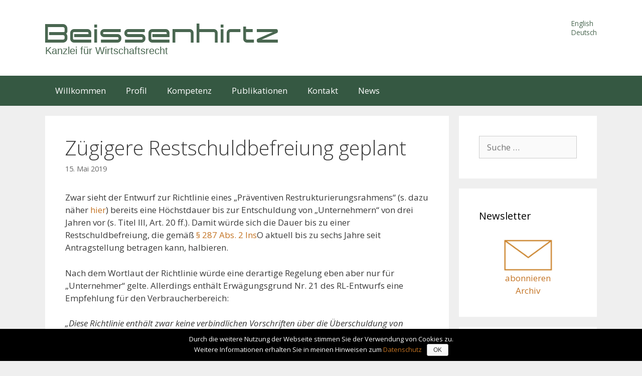

--- FILE ---
content_type: text/html; charset=UTF-8
request_url: https://www.beissenhirtz.com/de/zuegigere-restschuldbefreiung-geplant/
body_size: 36564
content:
<!DOCTYPE html>
<html lang="de-DE">
<head>
	<meta charset="UTF-8">
	<meta http-equiv="X-UA-Compatible" content="IE=edge" />
	<link rel="profile" href="http://gmpg.org/xfn/11">
	<title>Zügigere Restschuldbefreiung geplant &#8211; Beissenhirtz</title>
<link rel='dns-prefetch' href='//fonts.googleapis.com' />
<link rel='dns-prefetch' href='//s.w.org' />
<link href='https://fonts.gstatic.com' crossorigin rel='preconnect' />
<link rel="alternate" type="application/rss+xml" title="Beissenhirtz &raquo; Feed" href="https://www.beissenhirtz.com/de/feed/" />
<link rel="alternate" type="application/rss+xml" title="Beissenhirtz &raquo; Kommentar-Feed" href="https://www.beissenhirtz.com/de/comments/feed/" />
		<script type="text/javascript">
			window._wpemojiSettings = {"baseUrl":"https:\/\/s.w.org\/images\/core\/emoji\/11\/72x72\/","ext":".png","svgUrl":"https:\/\/s.w.org\/images\/core\/emoji\/11\/svg\/","svgExt":".svg","source":{"concatemoji":"https:\/\/www.beissenhirtz.com\/wp-includes\/js\/wp-emoji-release.min.js?ver=5.0.3"}};
			!function(a,b,c){function d(a,b){var c=String.fromCharCode;l.clearRect(0,0,k.width,k.height),l.fillText(c.apply(this,a),0,0);var d=k.toDataURL();l.clearRect(0,0,k.width,k.height),l.fillText(c.apply(this,b),0,0);var e=k.toDataURL();return d===e}function e(a){var b;if(!l||!l.fillText)return!1;switch(l.textBaseline="top",l.font="600 32px Arial",a){case"flag":return!(b=d([55356,56826,55356,56819],[55356,56826,8203,55356,56819]))&&(b=d([55356,57332,56128,56423,56128,56418,56128,56421,56128,56430,56128,56423,56128,56447],[55356,57332,8203,56128,56423,8203,56128,56418,8203,56128,56421,8203,56128,56430,8203,56128,56423,8203,56128,56447]),!b);case"emoji":return b=d([55358,56760,9792,65039],[55358,56760,8203,9792,65039]),!b}return!1}function f(a){var c=b.createElement("script");c.src=a,c.defer=c.type="text/javascript",b.getElementsByTagName("head")[0].appendChild(c)}var g,h,i,j,k=b.createElement("canvas"),l=k.getContext&&k.getContext("2d");for(j=Array("flag","emoji"),c.supports={everything:!0,everythingExceptFlag:!0},i=0;i<j.length;i++)c.supports[j[i]]=e(j[i]),c.supports.everything=c.supports.everything&&c.supports[j[i]],"flag"!==j[i]&&(c.supports.everythingExceptFlag=c.supports.everythingExceptFlag&&c.supports[j[i]]);c.supports.everythingExceptFlag=c.supports.everythingExceptFlag&&!c.supports.flag,c.DOMReady=!1,c.readyCallback=function(){c.DOMReady=!0},c.supports.everything||(h=function(){c.readyCallback()},b.addEventListener?(b.addEventListener("DOMContentLoaded",h,!1),a.addEventListener("load",h,!1)):(a.attachEvent("onload",h),b.attachEvent("onreadystatechange",function(){"complete"===b.readyState&&c.readyCallback()})),g=c.source||{},g.concatemoji?f(g.concatemoji):g.wpemoji&&g.twemoji&&(f(g.twemoji),f(g.wpemoji)))}(window,document,window._wpemojiSettings);
		</script>
		<style type="text/css">
img.wp-smiley,
img.emoji {
	display: inline !important;
	border: none !important;
	box-shadow: none !important;
	height: 1em !important;
	width: 1em !important;
	margin: 0 .07em !important;
	vertical-align: -0.1em !important;
	background: none !important;
	padding: 0 !important;
}
</style>
<link rel='stylesheet' id='generate-fonts-css'  href='https://fonts.googleapis.com/css?family=Open+Sans:300,300italic,regular,italic,600,600italic,700,700italic,800,800italic|Audiowide:regular' type='text/css' media='all' />
<link rel='stylesheet' id='wp-block-library-css'  href='https://www.beissenhirtz.com/wp-includes/css/dist/block-library/style.min.css?ver=5.0.3' type='text/css' media='all' />
<link rel='stylesheet' id='cookie-notice-front-css'  href='https://www.beissenhirtz.com/wp-content/plugins/cookie-notice/css/front.css?ver=5.0.3' type='text/css' media='all' />
<link rel='stylesheet' id='generate-page-header-css'  href='https://www.beissenhirtz.com/wp-content/plugins/gp-premium/page-header/functions/css/page-header-min.css?ver=1.4.3' type='text/css' media='all' />
<link rel='stylesheet' id='collapseomatic-css-css'  href='https://www.beissenhirtz.com/wp-content/plugins/jquery-collapse-o-matic/light_style.css?ver=1.6' type='text/css' media='all' />
<link rel='stylesheet' id='uaf_client_css-css'  href='https://www.beissenhirtz.com/wp-content/uploads/useanyfont/uaf.css?ver=1500736966' type='text/css' media='all' />
<link rel='stylesheet' id='generate-style-grid-css'  href='https://www.beissenhirtz.com/wp-content/themes/generatepress/css/unsemantic-grid.min.css?ver=1.4' type='text/css' media='all' />
<link rel='stylesheet' id='generate-style-css'  href='https://www.beissenhirtz.com/wp-content/themes/generatepress/style.css?ver=1.4' type='text/css' media='all' />
<style id='generate-style-inline-css' type='text/css'>
body{background-color:#efefef;color:#3a3a3a;}a, a:visited{color:#c37323;text-decoration:none;}a:hover, a:focus, a:active{color:#000000;text-decoration:none;}body .grid-container{max-width:1100px;}
.blog footer.entry-meta, .archive footer.entry-meta {display:none;}
body, button, input, select, textarea{font-family:"Open Sans", sans-serif;}.main-title{font-family:"Audiowide", display;font-size:59px;}.site-description{font-family:"Audiowide", display;font-size:21px;}.main-navigation a, .menu-toggle{font-size:17px;}.main-navigation .main-nav ul ul li a{font-size:14px;}@media (max-width:768px){.main-title{font-size:30px;}h1{font-size:30px;}h2{font-size:25px;}}
.site-header{background-color:#ffffff;color:#4a6751;}.site-header a,.site-header a:visited{color:#4a6751;}.site-header a:hover{color:#000000;}.main-title a,.main-title a:hover,.main-title a:visited{color:#4a6751;}.site-description{color:#4a6751;}.main-navigation,.main-navigation ul ul{background-color:#355842;}.main-navigation .main-nav ul li a,.menu-toggle{color:#ffffff;}.main-navigation .main-nav ul li > a:hover,.main-navigation .main-nav ul li > a:focus, .main-navigation .main-nav ul li.sfHover > a{color:#ffffff;background-color:#374d3c;}button.menu-toggle:hover,button.menu-toggle:focus,.main-navigation .mobile-bar-items a,.main-navigation .mobile-bar-items a:hover,.main-navigation .mobile-bar-items a:focus{color:#ffffff;}.main-navigation .main-nav ul li[class*="current-menu-"] > a{color:#ffffff;background-color:#374d3c;}.main-navigation .main-nav ul li[class*="current-menu-"] > a:hover,.main-navigation .main-nav ul li[class*="current-menu-"].sfHover > a{color:#ffffff;background-color:#374d3c;}.main-navigation ul ul{background-color:#3f3f3f;}.main-navigation .main-nav ul ul li a{color:#ffffff;}.main-navigation .main-nav ul ul li > a:hover,.main-navigation .main-nav ul ul li > a:focus,.main-navigation .main-nav ul ul li.sfHover > a{color:#ffffff;background-color:#4f4f4f;}.main-navigation .main-nav ul ul li[class*="current-menu-"] > a{color:#ffffff;background-color:#4f4f4f;}.main-navigation .main-nav ul ul li[class*="current-menu-"] > a:hover,.main-navigation .main-nav ul ul li[class*="current-menu-"].sfHover > a{color:#ffffff;background-color:#4f4f4f;}.separate-containers .inside-article, .separate-containers .comments-area, .separate-containers .page-header, .one-container .container, .separate-containers .paging-navigation, .inside-page-header{background-color:#ffffff;}.entry-meta{color:#888888;}.entry-meta a,.entry-meta a:visited{color:#666666;}.entry-meta a:hover{color:#1e73be;}.sidebar .widget{background-color:#ffffff;}.sidebar .widget .widget-title{color:#000000;}.footer-widgets{background-color:#ffffff;}.footer-widgets .widget-title{color:#000000;}.site-info{color:#ffffff;background-color:#355842;}.site-info a,.site-info a:visited{color:#ffffff;}.site-info a:hover{color:#606060;}.footer-bar .widget_nav_menu .current-menu-item a{color:#606060;}input[type="text"],input[type="email"],input[type="url"],input[type="password"],input[type="search"],input[type="tel"],input[type="number"],textarea{color:#666666;background-color:#fafafa;border-color:#cccccc;}input[type="text"]:focus,input[type="email"]:focus,input[type="url"]:focus,input[type="password"]:focus,input[type="search"]:focus,input[type="tel"]:focus,input[type="number"]:focus,textarea:focus{color:#666666;background-color:#ffffff;border-color:#bfbfbf;}button,html input[type="button"],input[type="reset"],input[type="submit"],.button,.button:visited{color:#ffffff;background-color:#666666;}button:hover,html input[type="button"]:hover,input[type="reset"]:hover,input[type="submit"]:hover,.button:hover,button:focus,html input[type="button"]:focus,input[type="reset"]:focus,input[type="submit"]:focus,.button:focus{color:#ffffff;background-color:#3f3f3f;}.generate-back-to-top,.generate-back-to-top:visited{background-color:rgba( 0,0,0,0.4 );color:#ffffff;}.generate-back-to-top:hover,.generate-back-to-top:focus{background-color:rgba( 0,0,0,0.6 );color:#ffffff;}
@media (max-width:768px){.separate-containers .inside-article, .separate-containers .comments-area, .separate-containers .page-header, .separate-containers .paging-navigation, .one-container .site-content, .inside-page-header{padding:30px;}}.main-navigation ul ul{top:auto;}
</style>
<link rel='stylesheet' id='generate-mobile-style-css'  href='https://www.beissenhirtz.com/wp-content/themes/generatepress/css/mobile.min.css?ver=1.4' type='text/css' media='all' />
<link rel='stylesheet' id='generate-child-css'  href='https://www.beissenhirtz.com/wp-content/themes/generatepress-child/style.css?ver=1544550814' type='text/css' media='all' />
<link rel='stylesheet' id='font-awesome-css'  href='https://www.beissenhirtz.com/wp-content/themes/generatepress/css/font-awesome.min.css?ver=4.7' type='text/css' media='all' />
<!--[if lt IE 9]>
<link rel='stylesheet' id='generate-ie-css'  href='https://www.beissenhirtz.com/wp-content/themes/generatepress/css/ie.min.css?ver=1.4' type='text/css' media='all' />
<![endif]-->
<link rel='stylesheet' id='blog-styles-css'  href='https://www.beissenhirtz.com/wp-content/plugins/gp-premium/blog/functions/css/style-min.css?ver=1.4.3' type='text/css' media='all' />
<link rel='stylesheet' id='generate-secondary-nav-css'  href='https://www.beissenhirtz.com/wp-content/plugins/gp-premium/secondary-nav/functions/css/style.min.css?ver=1.4.3' type='text/css' media='all' />
<style id='generate-secondary-nav-inline-css' type='text/css'>
.secondary-navigation{background-color:#eaeaea;}.secondary-navigation .main-nav ul li a,.secondary-navigation .menu-toggle{color:#050505;}button.secondary-menu-toggle:hover,button.secondary-menu-toggle:focus{color:#050505;}.widget-area .secondary-navigation{margin-bottom:20px;}.secondary-navigation ul ul{background-color:#303030;top:auto;}.secondary-navigation .main-nav ul ul li a{color:#ffffff;}.secondary-navigation .main-nav ul li > a:hover,.secondary-navigation .main-nav ul li > a:focus,.secondary-navigation .main-nav ul li.sfHover > a{color:#ffffff;background-color:#6d9121;}.secondary-navigation .main-nav ul ul li > a:hover,.secondary-navigation .main-nav ul ul li > a:focus,.secondary-navigation .main-nav ul ul li.sfHover > a{color:#ffffff;background-color:#474747;}.secondary-navigation .main-nav ul li[class*="current-menu-"] > a, .secondary-navigation .main-nav ul li[class*="current-menu-"] > a:hover,.secondary-navigation .main-nav ul li[class*="current-menu-"].sfHover > a{color:#222222;background-color:#ffffff;}.secondary-navigation .main-nav ul ul li[class*="current-menu-"] > a,.secondary-navigation .main-nav ul ul li[class*="current-menu-"] > a:hover,.secondary-navigation .main-nav ul ul li[class*="current-menu-"].sfHover > a{color:#ffffff;background-color:#474747;}
</style>
<link rel='stylesheet' id='generate-secondary-nav-mobile-css'  href='https://www.beissenhirtz.com/wp-content/plugins/gp-premium/secondary-nav/functions/css/mobile.min.css?ver=1.4.3' type='text/css' media='all' />
<script type='text/javascript' src='https://www.beissenhirtz.com/wp-includes/js/jquery/jquery.js?ver=1.12.4'></script>
<script type='text/javascript' src='https://www.beissenhirtz.com/wp-includes/js/jquery/jquery-migrate.min.js?ver=1.4.1'></script>
<script type='text/javascript'>
/* <![CDATA[ */
var cnArgs = {"ajaxurl":"https:\/\/www.beissenhirtz.com\/wp-admin\/admin-ajax.php","hideEffect":"fade","onScroll":"no","onScrollOffset":"100","cookieName":"cookie_notice_accepted","cookieValue":"TRUE","cookieTime":"7862400","cookiePath":"\/","cookieDomain":"","redirection":"","cache":""};
/* ]]> */
</script>
<script type='text/javascript' src='https://www.beissenhirtz.com/wp-content/plugins/cookie-notice/js/front.js?ver=1.2.39'></script>
<link rel='https://api.w.org/' href='https://www.beissenhirtz.com/wp-json/' />
<link rel="EditURI" type="application/rsd+xml" title="RSD" href="https://www.beissenhirtz.com/xmlrpc.php?rsd" />
<link rel="wlwmanifest" type="application/wlwmanifest+xml" href="https://www.beissenhirtz.com/wp-includes/wlwmanifest.xml" /> 
<link rel='prev' title='Destatis: …und sie fallen (wieder) weiter….' href='https://www.beissenhirtz.com/de/destatis-und-sie-fallen-wieder-weiter/' />
<link rel='next' title='BGH zur Kenntnis des Gläubigers vom &#8222;Sanierungskonzept&#8220;' href='https://www.beissenhirtz.com/de/bgh-zur-kenntnis-des-glaeubigers-vom-sanierungskonzept/' />
<meta name="generator" content="WordPress 5.0.3" />
<link rel="canonical" href="https://www.beissenhirtz.com/de/zuegigere-restschuldbefreiung-geplant/" />
<link rel='shortlink' href='https://www.beissenhirtz.com/?p=2252' />
<link rel="alternate" type="application/json+oembed" href="https://www.beissenhirtz.com/wp-json/oembed/1.0/embed?url=https%3A%2F%2Fwww.beissenhirtz.com%2Fde%2Fzuegigere-restschuldbefreiung-geplant%2F" />
<link rel="alternate" type="text/xml+oembed" href="https://www.beissenhirtz.com/wp-json/oembed/1.0/embed?url=https%3A%2F%2Fwww.beissenhirtz.com%2Fde%2Fzuegigere-restschuldbefreiung-geplant%2F&#038;format=xml" />
<style type="text/css" id="simple-css-output">@font-face { font-family: "expansivabold"; font-style: normal; font-weight: 400; src: url("expansiva_bold-webfont.eot?#iefix") format("embedded-opentype"), url("expansiva_bold-webfont.woff") format("woff"), url("expansiva_bold-webfont.ttf") format("truetype"), url("expansiva_bold-webfont.svg#expansivabold") format("svg");}.menu-language-container ul li { font-style: normal; font-size: 0.8em; line-height: 1.0em; }.main-title { font-family: "expansivabold"; font-size: 3em; line-height: 1em; }.site-description { font-family: "Arial"; font-size: 1.2em; line-height: 1em; }@media only screen and (max-width: 700px) { .main-title { font-size: 1.7em; }@media only screen and (max-width: 590px) { .main-title { font-size: 1.4em; }</style><meta name="viewport" content="width=device-width, initial-scale=1"><link rel="icon" href="https://www.beissenhirtz.com/wp-content/uploads/2016/11/cropped-bzfavicon-1-e1478080890401-32x32.jpg" sizes="32x32" />
<link rel="icon" href="https://www.beissenhirtz.com/wp-content/uploads/2016/11/cropped-bzfavicon-1-e1478080890401-192x192.jpg" sizes="192x192" />
<link rel="apple-touch-icon-precomposed" href="https://www.beissenhirtz.com/wp-content/uploads/2016/11/cropped-bzfavicon-1-e1478080890401-180x180.jpg" />
<meta name="msapplication-TileImage" content="https://www.beissenhirtz.com/wp-content/uploads/2016/11/cropped-bzfavicon-1-e1478080890401-270x270.jpg" />
	<!-- Global site tag (gtag.js) - Google Analytics -->
<script async src="https://www.googletagmanager.com/gtag/js?id=UA-77760356-1"></script>
<script>
  window.dataLayer = window.dataLayer || [];
  function gtag(){dataLayer.push(arguments);}
  gtag('js', new Date());
  gtag('config', 'UA-77760356-1', { 'anonymize_ip': true });
</script>

</head>

<body itemtype='http://schema.org/Blog' itemscope='itemscope' class="post-template-default single single-post postid-2252 single-format-standard post-image-below-header post-image-aligned-center secondary-nav-below-header secondary-nav-aligned-right sticky-menu-fade  right-sidebar nav-below-header fluid-header separate-containers active-footer-widgets-1 nav-aligned-left header-aligned-left dropdown-hover">
	<a class="screen-reader-text skip-link" href="#content" title="Springe zum Inhalt">Springe zum Inhalt</a>
			<header itemtype="http://schema.org/WPHeader" itemscope="itemscope" id="masthead" class="site-header">
		<div class="inside-header grid-container grid-parent">
								<div class="header-widget">
			<aside id="nav_menu-5" class="widget inner-padding widget_nav_menu"><div class="menu-language-container"><ul id="menu-language" class="menu"><li id="menu-item-123-en" class="lang-item lang-item-5 lang-item-en lang-item-first no-translation menu-item menu-item-type-custom menu-item-object-custom menu-item-123-en"><a href="https://www.beissenhirtz.com/en/welcome/" hreflang="en-GB" lang="en-GB">English</a></li>
<li id="menu-item-123-de" class="lang-item lang-item-8 lang-item-de current-lang menu-item menu-item-type-custom menu-item-object-custom menu-item-123-de"><a href="https://www.beissenhirtz.com/de/zuegigere-restschuldbefreiung-geplant/" hreflang="de-DE" lang="de-DE">Deutsch</a></li>
</ul></div></aside>		</div>
	<div class="site-branding">
				<p class="main-title" itemprop="headline">
			<a href="https://www.beissenhirtz.com/de/home/" rel="home">
				Beissenhirtz
			</a>
		</p>
				<p class="site-description">
			Kanzlei für Wirtschaftsrecht
		</p>
			</div>					</div><!-- .inside-header -->
	</header><!-- #masthead -->
			<nav itemtype="http://schema.org/SiteNavigationElement" itemscope="itemscope" id="site-navigation" class="main-navigation">
		<div class="inside-navigation grid-container grid-parent">
						<button class="menu-toggle" aria-controls="primary-menu" aria-expanded="false">
								<span class="mobile-menu">Menü</span>
			</button>
			<div id="primary-menu" class="main-nav"><ul id="menu-haupt-deutsch" class=" menu sf-menu"><li id="menu-item-113" class="menu-item menu-item-type-post_type menu-item-object-page menu-item-home menu-item-113"><a href="https://www.beissenhirtz.com/de/home/">Willkommen</a></li>
<li id="menu-item-112" class="menu-item menu-item-type-post_type menu-item-object-page menu-item-112"><a href="https://www.beissenhirtz.com/de/profil/">Profil</a></li>
<li id="menu-item-111" class="menu-item menu-item-type-post_type menu-item-object-page menu-item-111"><a href="https://www.beissenhirtz.com/de/kompetenz/">Kompetenz</a></li>
<li id="menu-item-109" class="menu-item menu-item-type-post_type menu-item-object-page menu-item-109"><a href="https://www.beissenhirtz.com/de/publikationen/">Publikationen</a></li>
<li id="menu-item-110" class="menu-item menu-item-type-post_type menu-item-object-page menu-item-110"><a href="https://www.beissenhirtz.com/de/kontakt/">Kontakt</a></li>
<li id="menu-item-114" class="menu-item menu-item-type-post_type menu-item-object-page current_page_parent menu-item-114"><a href="https://www.beissenhirtz.com/de/sample-page/">News</a></li>
</ul></div>		</div><!-- .inside-navigation -->
	</nav><!-- #site-navigation -->
		
	<div id="page" class="hfeed site grid-container container grid-parent">
		<div id="content" class="site-content">
			
	<div id="primary" class="content-area grid-parent mobile-grid-100 grid-75 tablet-grid-75">
		<main id="main" class="site-main">
				
			
<article id="post-2252" class="post-2252 post type-post status-publish format-standard hentry category-news-de category-reform category-restrukturierung-sanierung-insolvenz tag-praeventiver-restrukturierungsrahmen tag-privatinsolvenz tag-restschuldbefreiung tag-verbraucherinsolvenz" itemtype='http://schema.org/CreativeWork' itemscope='itemscope'>
	<div class="inside-article">
				
		<header class="entry-header">
										<h1 class="entry-title" itemprop="headline">Zügigere Restschuldbefreiung geplant</h1>								<div class="entry-meta">
			<span class="posted-on"><a href="https://www.beissenhirtz.com/de/zuegigere-restschuldbefreiung-geplant/" title="18:21" rel="bookmark"><time class="entry-date published" datetime="2019-05-15T18:21:38+00:00" itemprop="datePublished">15. Mai 2019</time><time class="updated" datetime="2019-05-22T18:26:37+00:00" itemprop="dateModified">22. Mai 2019</time></a></span>		</div><!-- .entry-meta -->
			</header><!-- .entry-header -->
		
				<div class="entry-content" itemprop="text">
			
<p>Zwar sieht der Entwurf zur Richtlinie eines &#8222;Präventiven Restrukturierungsrahmens&#8220; (s. dazu näher <a rel="noreferrer noopener" aria-label="hier (öffnet in neuem Tab)" href="https://www.beissenhirtz.com/de/eu-praeventiver-restrukturierungsrahmen-zwischenstand/" target="_blank">hier</a>) bereits eine Höchstdauer bis zur Entschuldung von &#8222;Unternehmern&#8220; von drei Jahren vor (s. Titel III, Art. 20 ff.). Damit würde sich die Dauer bis zu einer Restschuldbefreiung, die gemäß <a href="https://www.gesetze-im-internet.de/inso/__287.html">§ 287 Abs. 2 Ins</a>O aktuell bis zu sechs Jahre seit Antragstellung betragen kann, halbieren. </p>



<span id="more-2252"></span>



<p>Nach dem Wortlaut der Richtlinie würde eine derartige Regelung eben aber nur für &#8222;Unternehmer&#8220; gelte. Allerdings enthält Erwägungsgrund Nr. 21 des RL-Entwurfs eine Empfehlung für den Verbraucherbereich:</p>



<p><em>„Diese Richtlinie enthält zwar keine verbindlichen Vorschriften über die Überschuldung von Verbrauchern, aber es wäre den Mitgliedstaaten aus den genannten Gründen zu empfehlen, so früh wie möglich die Bestimmungen dieser Richtlinie über die Entschuldung auch auf Verbraucher anzuwenden.&#8220;</em></p>



<p>Nicht nur die <em>Arbeitsgemeinschaft Insolvenzrecht und Sanierung im Deutschen Anwaltverein</em> fordert dementsprechend eine einheitliche Verkürzung der Dauer bis zur Restschuldbefreiung auch für alle anderen Insolvenzverfahren betreffend natürliche Personen. Und der deutsche Gesetzgeber scheint der Verkürzung tatsächlich nicht ablehnend gegenüber zu stehen.</p>



<p>Die EU-Mitgliedsstaaten haben ab Veröffentlichung der Richtlinie, mit der im Sommer 2019 gerechnet wird, grundsätzlich zwei Jahre Zeit zur Umsetzung in nationales Recht (vgl. Art. 34 RL-Entwurf). Zwar besteht auch die Möglichkeit der Verlängerung dieser Frist, aber jüngste Äußerungen aus dem BMJV &#8211; etwa im Rahmen des 16. Deutschen Insolvenzrechtstages Ende März 2019 &#8211; lassen vermuten, dass der Gesetzgeber zu einer schnelleren Umsetzung neigen dürfte.</p>



<p><a href="https://arge-insolvenzrecht.de/de/newsroom/nr-04-19-insolvenzrechtsexperten-fordern-zuegige-umsetzung-der-eu-entscheidung-zur-restschuldbefreiung-bei-privatinsolvenzen">DAV (Arge Insolvenzrecht &amp; Sanierung) Pressemitteilung 4/2019</a></p>
<div class="shariff shariff-main shariff-align-flex-start shariff-widget-align-flex-start"><ul class="shariff-buttons theme-round orientation-horizontal buttonsize-medium"><li class="shariff-button xing" style="background-color:#c37323"><a href="https://www.xing.com/social_plugins/share?url=https%3A%2F%2Fwww.beissenhirtz.com%2Fde%2Fzuegigere-restschuldbefreiung-geplant%2F" title="Bei Xing teilen" aria-label="Bei Xing teilen" role="button" rel="noopener nofollow" class="shariff-link" target="_blank" style="background-color:#4a6751; color:#fff"><span class="shariff-icon"><svg width="32px" height="20px" xmlns="http://www.w3.org/2000/svg" viewBox="0 0 25 32"><path d="M10.7 11.9q-0.2 0.3-4.6 8.2-0.5 0.8-1.2 0.8h-4.3q-0.4 0-0.5-0.3t0-0.6l4.5-8q0 0 0 0l-2.9-5q-0.2-0.4 0-0.7 0.2-0.3 0.5-0.3h4.3q0.7 0 1.2 0.8zM25.1 0.4q0.2 0.3 0 0.7l-9.4 16.7 6 11q0.2 0.4 0 0.6-0.2 0.3-0.6 0.3h-4.3q-0.7 0-1.2-0.8l-6-11.1q0.3-0.6 9.5-16.8 0.4-0.8 1.2-0.8h4.3q0.4 0 0.5 0.3z"/></svg></span><span class="shariff-text">teilen</span>&nbsp;</a></li><li class="shariff-button linkedin" style="background-color:#c37323"><a href="https://www.linkedin.com/shareArticle?mini=true&url=https%3A%2F%2Fwww.beissenhirtz.com%2Fde%2Fzuegigere-restschuldbefreiung-geplant%2F&title=Z%C3%BCgigere+Restschuldbefreiung+geplant" title="Bei LinkedIn teilen" aria-label="Bei LinkedIn teilen" role="button" rel="noopener nofollow" class="shariff-link" target="_blank" style="background-color:#4a6751; color:#fff"><span class="shariff-icon"><svg width="32px" height="20px" xmlns="http://www.w3.org/2000/svg" viewBox="0 0 27 32"><path d="M6.2 11.2v17.7h-5.9v-17.7h5.9zM6.6 5.7q0 1.3-0.9 2.2t-2.4 0.9h0q-1.5 0-2.4-0.9t-0.9-2.2 0.9-2.2 2.4-0.9 2.4 0.9 0.9 2.2zM27.4 18.7v10.1h-5.9v-9.5q0-1.9-0.7-2.9t-2.3-1.1q-1.1 0-1.9 0.6t-1.2 1.5q-0.2 0.5-0.2 1.4v9.9h-5.9q0-7.1 0-11.6t0-5.3l0-0.9h5.9v2.6h0q0.4-0.6 0.7-1t1-0.9 1.6-0.8 2-0.3q3 0 4.9 2t1.9 6z"/></svg></span><span class="shariff-text">mitteilen</span>&nbsp;</a></li><li class="shariff-button twitter" style="background-color:#c37323"><a href="https://twitter.com/share?url=https%3A%2F%2Fwww.beissenhirtz.com%2Fde%2Fzuegigere-restschuldbefreiung-geplant%2F&text=Z%C3%BCgigere+Restschuldbefreiung+geplant" title="Bei Twitter teilen" aria-label="Bei Twitter teilen" role="button" rel="noopener nofollow" class="shariff-link" target="_blank" style="background-color:#4a6751; color:#fff"><span class="shariff-icon"><svg width="32px" height="20px" xmlns="http://www.w3.org/2000/svg" viewBox="0 0 30 32"><path d="M29.7 6.8q-1.2 1.8-3 3.1 0 0.3 0 0.8 0 2.5-0.7 4.9t-2.2 4.7-3.5 4-4.9 2.8-6.1 1q-5.1 0-9.3-2.7 0.6 0.1 1.5 0.1 4.3 0 7.6-2.6-2-0.1-3.5-1.2t-2.2-3q0.6 0.1 1.1 0.1 0.8 0 1.6-0.2-2.1-0.4-3.5-2.1t-1.4-3.9v-0.1q1.3 0.7 2.8 0.8-1.2-0.8-2-2.2t-0.7-2.9q0-1.7 0.8-3.1 2.3 2.8 5.5 4.5t7 1.9q-0.2-0.7-0.2-1.4 0-2.5 1.8-4.3t4.3-1.8q2.7 0 4.5 1.9 2.1-0.4 3.9-1.5-0.7 2.2-2.7 3.4 1.8-0.2 3.5-0.9z"/></svg></span><span class="shariff-text">twittern</span>&nbsp;</a></li></ul></div>					</div><!-- .entry-content -->
		
				<footer class="entry-meta">
							<nav id="nav-below" class="post-navigation">
		<span class="screen-reader-text">Beitrags-Navigation</span>

		<div class="nav-previous"><span class="prev" title="Zurück"><a href="https://www.beissenhirtz.com/de/destatis-und-sie-fallen-wieder-weiter/" rel="prev">Destatis: …und sie fallen (wieder) weiter….</a></span></div><div class="nav-next"><span class="next" title="Weiter"><a href="https://www.beissenhirtz.com/de/bgh-zur-kenntnis-des-glaeubigers-vom-sanierungskonzept/" rel="next">BGH zur Kenntnis des Gläubigers vom &#8222;Sanierungskonzept&#8220;</a></span></div>	</nav><!-- #nav-below -->
			</footer><!-- .entry-meta -->
				</div><!-- .inside-article -->
</article><!-- #post-## -->

			
						</main><!-- #main -->
	</div><!-- #primary -->

<div id="right-sidebar" itemtype="http://schema.org/WPSideBar" itemscope="itemscope" role="complementary" class="widget-area grid-25 tablet-grid-25 grid-parent sidebar">
	<div class="inside-right-sidebar">
				<aside id="search-2" class="widget inner-padding widget_search"><form method="get" class="search-form" action="https://www.beissenhirtz.com/de/">
	<label>
		<span class="screen-reader-text">Suche nach:</span>
		<input type="search" class="search-field" placeholder="Suche&#160;&hellip;" value="" name="s" title="Suche nach:">
	</label>
	<input type="submit" class="search-submit" value="Suchen">
</form></aside><aside id="text-14" class="widget inner-padding widget_text"><h4 class="widget-title">Newsletter</h4>			<div class="textwidget"><a href="https://www.beissenhirtz.com/de/newsletter/"><img class="size-medium wp-image-357 aligncenter" src="https://www.beissenhirtz.com/wp-content/uploads/2016/11/newslettericonduenn.jpg" alt="newslettericonwhite" width="100" height="66" />
</a>
<a href="https://www.beissenhirtz.com/de/newsletter/"  style="margin:auto; text-align:center; display:block;">abonnieren</a><a href="https://www.beissenhirtz.com/de/newsletter-archiv/" style="margin:auto; text-align:center; display:block;">Archiv</a></div>
		</aside><style>body {
    -ms-hyphens: auto;
    -webkit-hyphens: auto;
    hyphens: auto;
}

.rpwe-block ul{
list-style: none !important;
margin-left: 0 !important;
padding-left: 0 !important;
}

.rpwe-block li{
border-bottom: 1px solid #eee;
margin-bottom: 10px;
padding-bottom: 10px;
list-style-type: none;
}

.rpwe-block a{
display: inline !important;
text-decoration: none;
}

.rpwe-block h3{
background: none !important;
clear: none;
margin-bottom: 0 !important;
margin-top: 0 !important;
font-weight: 400;
font-size: 16px !important;
line-height: 1.5em;
}

.rpwe-thumb{
border: 1px solid #eee !important;
box-shadow: none !important;
margin: 2px 10px 2px 0;
padding: 3px !important;
}

.rpwe-summary{
font-size: 16px;
}

.rpwe-time{
color: #bbb;
font-size: 11px;
}

.rpwe-comment{
color: #bbb;
font-size: 11px;
padding-left: 5px;
}

.rpwe-alignleft{
display: inline;
float: left;
}

.rpwe-alignright{
display: inline;
float: right;
}

.rpwe-aligncenter{
display: block;
margin-left: auto;
margin-right: auto;
}

.rpwe-clearfix:before,
.rpwe-clearfix:after{
content: "";
display: table !important;
}

.rpwe-clearfix:after{
clear: both;
}

.rpwe-clearfix{
zoom: 1;
}
</style><aside id="rpwe_widget-4" class="widget inner-padding rpwe_widget recent-posts-extended"><h4 class="widget-title">News</h4><div  class="rpwe-block "><ul class="rpwe-ul"><li class="rpwe-li rpwe-clearfix"><h3 class="rpwe-title"><a href="https://www.beissenhirtz.com/de/beissenhirtz-goes-gunnercooke/" title="Permalink to Beissenhirtz goes gunnercooke" rel="bookmark">Beissenhirtz goes gunnercooke</a></h3><time class="rpwe-time published" datetime="2024-05-03T13:25:10+00:00">3. Mai 2024</time></li><li class="rpwe-li rpwe-clearfix"><h3 class="rpwe-title"><a href="https://www.beissenhirtz.com/de/unternehmensinsolvenzen-im-april-2024-kurz-vor-peak-insolvency/" title="Permalink to Unternehmensinsolvenzen im April 2024 &#8211; kurz vor &#8222;Peak-Insolvency&#8220;?" rel="bookmark">Unternehmensinsolvenzen im April 2024 &#8211; kurz vor &#8222;Peak-Insolvency&#8220;?</a></h3><time class="rpwe-time published" datetime="2024-04-15T13:55:27+00:00">15. April 2024</time></li><li class="rpwe-li rpwe-clearfix"><h3 class="rpwe-title"><a href="https://www.beissenhirtz.com/de/sanierung-corona-hilfen-durch-starug/" title="Permalink to Sanierung von Corona-Hilfen durch das StaRUG?" rel="bookmark">Sanierung von Corona-Hilfen durch das StaRUG?</a></h3><time class="rpwe-time published" datetime="2024-03-28T11:14:51+00:00">28. März 2024</time></li><li class="rpwe-li rpwe-clearfix"><h3 class="rpwe-title"><a href="https://www.beissenhirtz.com/de/unternehmensinsolvenzen-maerz-2024-die-kurve-zeigt-nach-oben/" title="Permalink to Unternehmensinsolvenzen März 2024 &#8211; die Kurve zeigt nach oben" rel="bookmark">Unternehmensinsolvenzen März 2024 &#8211; die Kurve zeigt nach oben</a></h3><time class="rpwe-time published" datetime="2024-03-19T08:58:31+00:00">19. März 2024</time></li><li class="rpwe-li rpwe-clearfix"><h3 class="rpwe-title"><a href="https://www.beissenhirtz.com/de/bgh-zu-anfechtbarkeit-trotz-kleinbeteiligung/" title="Permalink to BGH zu Anfechtbarkeit trotz &#8222;Kleinbeteiligung&#8220;" rel="bookmark">BGH zu Anfechtbarkeit trotz &#8222;Kleinbeteiligung&#8220;</a></h3><time class="rpwe-time published" datetime="2024-03-12T11:22:46+00:00">12. März 2024</time></li></ul></div><!-- Generated by http://wordpress.org/plugins/recent-posts-widget-extended/ --></aside><aside id="text-4" class="widget inner-padding widget_text">			<div class="textwidget"><div style="padding-bottom: 23pt;"><a href="https://www.linkedin.com/in/volker-beissenhirtz-3572634" target="_blank">
 <img title="LinkedIn Profil" alt="Linkedin Button" src="/wp-content/uploads/2018/10/if_linked_in_online_social_media_734393.png" width="25" height="25"  style="float:left"
/> </a>
<a href="https://www.xing.com/profile/Volker_Beissenhirtz" target="_blank"
>
 <img title="Xing Profil" alt="Xing Button" hspace="20" src="/wp-content/uploads/2018/10/if_social_media_logo_xing_1221589-1.png" width="25" height="25" style="float:left" />
 </a>

<a href="https://twitter.com/tzlegonomics" target="_blank"><img title="Twitter Button" alt=""  src="/wp-content/uploads/2018/10/if_twitter_online_social_media_734367.png" width="25" height="25" style="float:left" />
 </a>
</div> </div>
		</aside>			</div><!-- .inside-right-sidebar -->
</div><!-- #secondary -->
	</div><!-- #content -->
</div><!-- #page -->
<div class="site-footer  ">
			<div id="footer-widgets" class="site footer-widgets">
			<div class="footer-widgets-container grid-container grid-parent">
				<div class="inside-footer-widgets">
											<div class="footer-widget-1 grid-parent grid-100 tablet-grid-50 mobile-grid-100">
							<aside id="text-12" class="widget inner-padding widget_text">			<div class="textwidget"><p  style="text-align:center"><a href="https://www.beissenhirtz.com/de/datenschutz/">Datenschutz</a></br>
<a href="https://www.beissenhirtz.com/de/impressum/">Impressum</a>
</p></div>
		</aside>						</div>
									</div>
			</div>
		</div>
		<footer class="site-info" itemtype="http://schema.org/WPFooter" itemscope="itemscope">
		<div class="inside-site-info grid-container grid-parent">
						<div class="copyright-bar">
				<p><a href="mailto:bz@beissenhirtz.com">bz@beissenhirtz.com</a>  <br>               <a href="tel:+4930206137321">+49 (0)30 88 71 79 60 </a></p>			</div>
		</div>
	</footer><!-- .site-info -->
	</div><!-- .site-footer -->

<script type='text/javascript'>
var colomatduration = 'fast';
var colomatslideEffect = 'slideFade';
</script><a title="Nach oben scrollen" rel="nofollow" href="#" class="generate-back-to-top" style="opacity:0;visibility:hidden;" data-scroll-speed="400" data-start-scroll="300">
			<i class="fa fa-angle-up" aria-hidden="true"></i>
			<span class="screen-reader-text">Nach oben scrollen</span>
		</a><link rel='stylesheet' id='shariffcss-css'  href='https://www.beissenhirtz.com/wp-content/plugins/shariff/css/shariff.min.css?ver=4.3.0' type='text/css' media='all' />
<script type='text/javascript' src='https://www.beissenhirtz.com/wp-content/plugins/gp-premium/page-header/functions/js/jquery.vide.min.js?ver=1.4.3'></script>
<script type='text/javascript' src='https://www.beissenhirtz.com/wp-content/plugins/jquery-collapse-o-matic/js/collapse.js?ver=1.6.6'></script>
<script type='text/javascript' src='https://www.beissenhirtz.com/wp-content/themes/generatepress/js/navigation.min.js?ver=1.4'></script>
<script type='text/javascript'>
jQuery( document ).ready( function($) {
				$( '.secondary-navigation .menu-toggle' ).on( 'click', function( e ) {
					e.preventDefault();
					$( this ).closest( '.secondary-navigation' ).toggleClass( 'toggled' );
					$( this ).closest( '.secondary-navigation' ).attr( 'aria-expanded', $( this ).closest( '.secondary-navigation' ).attr( 'aria-expanded' ) === 'true' ? 'false' : 'true' );
					$( this ).toggleClass( 'toggled' );
					$( this ).children( 'i' ).toggleClass( 'fa-bars' ).toggleClass( 'fa-close' );
					$( this ).attr( 'aria-expanded', $( this ).attr( 'aria-expanded' ) === 'false' ? 'true' : 'false' );
				});
			});
</script>
<script type='text/javascript' src='https://www.beissenhirtz.com/wp-content/themes/generatepress/js/dropdown.min.js?ver=1.4'></script>
<script type='text/javascript' src='https://www.beissenhirtz.com/wp-content/themes/generatepress/js/back-to-top.min.js?ver=1.4'></script>
<!--[if lt IE 9]>
<script type='text/javascript' src='https://www.beissenhirtz.com/wp-content/themes/generatepress/js/html5shiv.min.js?ver=1.4'></script>
<![endif]-->
<script type='text/javascript' src='https://www.beissenhirtz.com/wp-includes/js/wp-embed.min.js?ver=5.0.3'></script>

			<div id="cookie-notice" role="banner" class="cn-bottom wp-default" style="color: #fff; background-color: #000000;"><div class="cookie-notice-container"><span id="cn-notice-text">Durch die weitere Nutzung der Webseite stimmen Sie der Verwendung von Cookies zu. </br>
Weitere Informationen erhalten Sie in meinen Hinweisen zum <a href="http://beissenhirtz.com/datenschutz/">Datenschutz</a></span><a href="#" id="cn-accept-cookie" data-cookie-set="accept" class="cn-set-cookie button wp-default">OK</a>
				</div>
			</div>
</body>
</html>

--- FILE ---
content_type: text/css
request_url: https://www.beissenhirtz.com/wp-content/uploads/useanyfont/uaf.css?ver=1500736966
body_size: 353
content:
			@font-face {
				font-family: 'expansiva';
				font-style: normal;
				src: url('/wp-content/uploads/useanyfont/161107034359expansiva.eot');
				src: local('expansiva'), url('/wp-content/uploads/useanyfont/161107034359expansiva.eot') format('embedded-opentype'), url('/wp-content/uploads/useanyfont/161107034359expansiva.woff') format('woff');
			}
            
            .expansiva{font-family: 'expansiva' !important;}
            
						.main-title{
					font-family: 'expansiva' !important;
				}
		

--- FILE ---
content_type: text/css
request_url: https://www.beissenhirtz.com/wp-content/themes/generatepress-child/style.css?ver=1544550814
body_size: 1382
content:
/*
Theme Name: GeneratePress Child
Theme URI: https://generatepress.com
Template: generatepress
Author: Tom Usborne
Author URI: https://tomusborne.com
Description: GeneratePress is a fast, lightweight (less than 1MB zipped), mobile responsive WordPress theme built with speed, SEO and usability in mind. GP can serve as a solid base for any website, and works great with any of your favorite page builders. With an emphasis on WordPress coding standards, we ensure GeneratePress is compatible with all well-coded plugins, including major ones like WooCommerce, WPML, BuddyPress and bbPress. GeneratePress is device friendly (mobile and tablet), uses 100% valid HTML, is fully schema microdata integrated, is translated into over 20 languages by our amazing community and is cross browser compatible (including IE8). Some of our features include 9 widget areas, 5 navigation positions, 5 sidebar layouts, dropdown menus (click or hover) and a back to top button. All our options use the native WordPress Customizer, meaning you can see every change you make instantly before pressing the publish button. Learn more and check out our powerful premium version at https://generatepress.com
Tags: two-columns,three-columns,one-column,right-sidebar,left-sidebar,footer-widgets,blog,e-commerce,flexible-header,full-width-template,buddypress,custom-header,custom-background,custom-menu,custom-colors,sticky-post,threaded-comments,translation-ready,rtl-language-support,featured-images,theme-options
Version: 1.4.1544550814
Updated: 2018-12-11 17:53:34

*/

